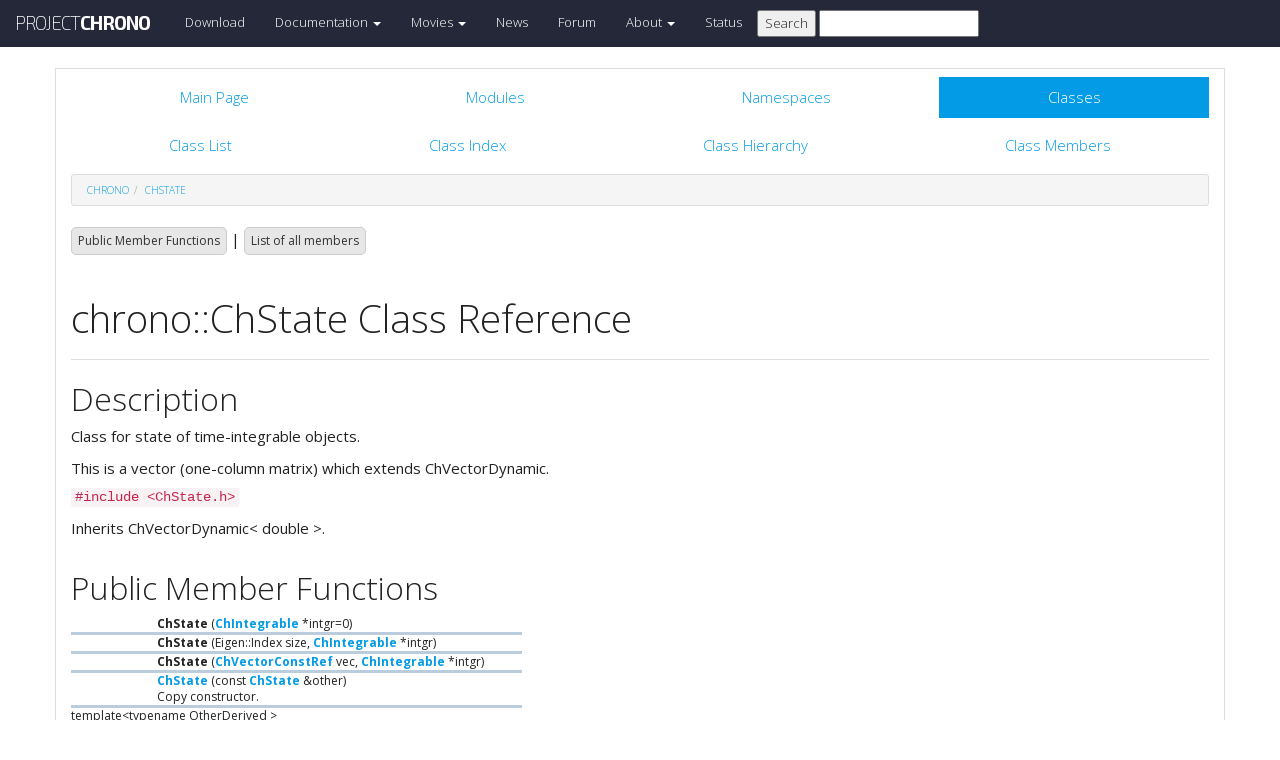

--- FILE ---
content_type: text/html
request_url: https://api.projectchrono.org/6.0.0/classchrono_1_1_ch_state.html
body_size: 4400
content:
<!-- HTML header for doxygen 1.8.8-->
<!DOCTYPE html PUBLIC "-//W3C//DTD XHTML 1.0 Transitional//EN" "http://www.w3.org/TR/xhtml1/DTD/xhtml1-transitional.dtd">
<html xmlns="http://www.w3.org/1999/xhtml">
<head>
    <meta http-equiv="X-UA-Compatible" content="IE=edge">
    <!-- For Mobile Devices -->
    <meta name="viewport" content="width=device-width, initial-scale=1">
    <meta http-equiv="Content-Type" content="text/xhtml;charset=UTF-8"/>
    <meta name="generator" content="Doxygen 1.8.16"/>
    <script type="text/javascript" src="https://code.jquery.com/jquery-2.1.1.min.js"></script>
    <link rel="stylesheet" href="https://fonts.googleapis.com/css?family=Exo+2:400,200,700" type='text/css'>
    <title>Project Chrono: chrono::ChState Class Reference</title>
    <!--<link href="tabs.css" rel="stylesheet" type="text/css"/>-->
    <script type="text/javascript" src="dynsections.js"></script>
    <link href="search/search.css" rel="stylesheet" type="text/css"/>
<script type="text/javascript" src="search/search.js"></script>
<script type="text/javascript">
/* @license magnet:?xt=urn:btih:cf05388f2679ee054f2beb29a391d25f4e673ac3&amp;dn=gpl-2.0.txt GPL-v2 */
  $(document).ready(function() {
    if ($('.searchresults').length > 0) { searchBox.DOMSearchField().focus(); }
  });
  /* @license-end */
</script>
<link rel="search" href="search_opensearch.php?v=opensearch.xml" type="application/opensearchdescription+xml" title="Project Chrono"/>
    <script type="text/x-mathjax-config">
  MathJax.Hub.Config({
    extensions: ["tex2jax.js"],
    jax: ["input/TeX","output/HTML-CSS"],
});
</script><script type="text/javascript" async="async" src="https://cdnjs.cloudflare.com/ajax/libs/mathjax/2.7.5/MathJax.js"></script>
    <link href="main.css" rel="stylesheet" type="text/css" />
    <!--  <link rel="stylesheet" href="https://maxcdn.bootstrapcdn.com/bootstrap/3.3.1/css/bootstrap.min.css"> -->
    <script src="https://maxcdn.bootstrapcdn.com/bootstrap/3.3.1/js/bootstrap.min.js"></script>
    <script type="text/javascript" src="doxy-boot.js"></script>
    <script type="text/javascript" src="bootstrap-hover-dropdown.min.js"></script>
</head>
<style>
// .not-active {
   pointer-events: none;
   cursor: default;
}
</style>
<body>
<!-- HERE STARTS THE NAVIGATION BAR (as in the index.html web site generated with bootstrap) -->
    <nav class="navbar navbar-default" role="navigation">
      <div class="container-fluid">
        <div class="navbar-header">
          <button type="button" class="navbar-toggle" data-toggle="collapse" data-target=".navbar-collapse">
            <span class="sr-only">Toggle navigation</span>
            <span class="icon-bar"></span>
            <span class="icon-bar"></span>
            <span class="icon-bar"></span>
          </button>
          <a class="navbar-brand" href="http://projectchrono.org/">
            <span class="logo first">PROJECT</span><span class="logo second">CHRONO</span>
          </a>
        </div>
        <div class="navbar-collapse collapse">
          <ul class="nav navbar-nav">
            <li><a href="http://projectchrono.org/download">Download</a></li>
            <li class="dropdown">
            <a href="https://api.projectchrono.org" class="dropdown-toggle disabled not-active" data-hover="dropdown" data-toggle="dropdown" data-delay="100" role="button" aria-haspopup="true" aria-expanded="false">Documentation <span class="caret"></span></a>
              <ul class="dropdown-menu">
                <li><a href="https://api.projectchrono.org/development">Chrono Development Branch</a></li>
                <li><a href="https://api.projectchrono.org/6.0.0">Chrono 6.0.0</a></li>
                <li><a href="https://api.projectchrono.org/5.0.0">Chrono 5.0.0</a></li>
                <li><a href="http://projectchrono.org/faq">FAQ</a></li>
                <li><a href="http://projectchrono.org/pychrono">PyChrono</a></li>
                <li><a href="http://projectchrono.org/validation">Validation Studies</a></li>
                <li><a href="http://projectchrono.org/whitepapers">White Papers</a></li>
              </ul>
            </li>
            <li class="dropdown">
            <a href="http://projectchrono.org/gallery/" class="dropdown-toggle disabled not-active" data-hover="dropdown" data-toggle="dropdown" data-delay="100" role="button" aria-haspopup="true" aria-expanded="false">Movies <span class="caret"></span></a>
              <ul class="dropdown-menu">
                <li><a href="http://projectchrono.org/gallery/">Gallery</a></li>
                <li><a href="http://sbel.wisc.edu/Animations/">SBEL</a></li>
                <li><a href="https://vimeo.com/uwsbel">On Vimeo</a></li>
              </ul>
            </li>
            <li><a href="http://projectchrono.org/news/">News</a></li>
            <li><a href="http://projectchrono.org/forum/">Forum</a></li>
            <li class="dropdown">
            <a href=http://projectchrono.org/about/" class="dropdown-toggle disabled not-active" data-hover="dropdown" data-toggle="dropdown" data-delay="100" role="button" aria-haspopup="true" aria-expanded="false">About <span class="caret"></span></a>
              <ul class="dropdown-menu">
                <li><a href="http://projectchrono.org/about/">Quick Facts</a></li>
                <li><a href="http://projectchrono.org/testimonials/">Current/Past Users</a></li>
                <li><a href="http://projectchrono.org/consulting/">Consulting</a></li>
              </ul>
            </li>
            <li><a href="http://projectchrono.org/status">Status</a></li>
            <li>
              <form method="get" action="http://projectchrono.org/search" id="search_bar_triggered">
                          <input type="submit" value="Search">
                <input type="text" id="search_bar" name="query" value="" />
              </form> 
            </li>
          </ul>
        </div><!--/.navbar-collapse -->
      </div>
    </nav>
<!-- HERE ENDS THE NAVIGATION BAR -->
<div id="top"><!-- do not remove this div, it is closed by doxygen! -->
    <div class="content" id="content">
        <div class="container">
            <div class="row">
                <div class="col-sm-12 panel panel-default" style="padding-bottom: 15px;">
                    <div style="margin-bottom: 15px;">
                        <!-- end header part -->
<!-- Generated by Doxygen 1.8.16 -->
<script type="text/javascript">
/* @license magnet:?xt=urn:btih:cf05388f2679ee054f2beb29a391d25f4e673ac3&amp;dn=gpl-2.0.txt GPL-v2 */
var searchBox = new SearchBox("searchBox", "search",false,'Search');
/* @license-end */
</script>
  <div id="navrow1" class="tabs">
    <ul class="tablist">
      <li><a href="index.html"><span>Main&#160;Page</span></a></li>
      <li><a href="modules.html"><span>Modules</span></a></li>
      <li><a href="namespaces.html"><span>Namespaces</span></a></li>
      <li class="current"><a href="annotated.html"><span>Classes</span></a></li>
      <li>
        <div id="MSearchBox" class="MSearchBoxInactive">
          <div class="left">
            <form id="FSearchBox" action="search.html" method="get">
              <img id="MSearchSelect" src="search/mag.png" alt=""/>
              <input type="text" id="MSearchField" name="query" value="Search" size="20" accesskey="S" 
                     onfocus="searchBox.OnSearchFieldFocus(true)" 
                     onblur="searchBox.OnSearchFieldFocus(false)"/>
            </form>
          </div><div class="right"></div>
        </div>
      </li>
    </ul>
  </div>
  <div id="navrow2" class="tabs2">
    <ul class="tablist">
      <li><a href="annotated.html"><span>Class&#160;List</span></a></li>
      <li><a href="classes.html"><span>Class&#160;Index</span></a></li>
      <li><a href="inherits.html"><span>Class&#160;Hierarchy</span></a></li>
      <li><a href="functions.html"><span>Class&#160;Members</span></a></li>
    </ul>
  </div>
<div id="nav-path" class="navpath">
  <ul>
<li class="navelem"><a class="el" href="namespacechrono.html">chrono</a></li><li class="navelem"><a class="el" href="classchrono_1_1_ch_state.html">ChState</a></li>  </ul>
</div>
</div><!-- top -->
<div class="header">
  <div class="summary">
<a href="#pub-methods">Public Member Functions</a> &#124;
<a href="classchrono_1_1_ch_state-members.html">List of all members</a>  </div>
  <div class="headertitle">
<div class="title">chrono::ChState Class Reference</div>  </div>
</div><!--header-->
<div class="contents">
<a name="details" id="details"></a><h2 class="groupheader">Description</h2>
<div class="textblock"><p>Class for state of time-integrable objects. </p>
<p>This is a vector (one-column matrix) which extends ChVectorDynamic. </p>
</div>
<p><code>#include &lt;ChState.h&gt;</code></p>

<p>Inherits ChVectorDynamic&lt; double &gt;.</p>
<table class="memberdecls">
<tr class="heading"><td colspan="2"><h2 class="groupheader"><a name="pub-methods"></a>
Public Member Functions</h2></td></tr>
<tr class="memitem:aad87c00e95bab70b7a9cdea9bbdb0116"><td class="memItemLeft" align="right" valign="top"><a id="aad87c00e95bab70b7a9cdea9bbdb0116"></a>
&#160;</td><td class="memItemRight" valign="bottom"><b>ChState</b> (<a class="el" href="classchrono_1_1_ch_integrable.html">ChIntegrable</a> *intgr=0)</td></tr>
<tr class="separator:aad87c00e95bab70b7a9cdea9bbdb0116"><td class="memSeparator" colspan="2">&#160;</td></tr>
<tr class="memitem:a1d473b6d816655d7d2ece1cb44b4f7f0"><td class="memItemLeft" align="right" valign="top"><a id="a1d473b6d816655d7d2ece1cb44b4f7f0"></a>
&#160;</td><td class="memItemRight" valign="bottom"><b>ChState</b> (Eigen::Index size, <a class="el" href="classchrono_1_1_ch_integrable.html">ChIntegrable</a> *intgr)</td></tr>
<tr class="separator:a1d473b6d816655d7d2ece1cb44b4f7f0"><td class="memSeparator" colspan="2">&#160;</td></tr>
<tr class="memitem:a2f4a44d4a39fdcd5b36db5bfaf2bbfa8"><td class="memItemLeft" align="right" valign="top"><a id="a2f4a44d4a39fdcd5b36db5bfaf2bbfa8"></a>
&#160;</td><td class="memItemRight" valign="bottom"><b>ChState</b> (<a class="el" href="group__chrono__linalg.html#ga8a34711fa10f62ac25ca64a9a986c7d4">ChVectorConstRef</a> vec, <a class="el" href="classchrono_1_1_ch_integrable.html">ChIntegrable</a> *intgr)</td></tr>
<tr class="separator:a2f4a44d4a39fdcd5b36db5bfaf2bbfa8"><td class="memSeparator" colspan="2">&#160;</td></tr>
<tr class="memitem:a2ba67a9ebf98da94d8e7c0567f0f431b"><td class="memItemLeft" align="right" valign="top"><a id="a2ba67a9ebf98da94d8e7c0567f0f431b"></a>
&#160;</td><td class="memItemRight" valign="bottom"><a class="el" href="classchrono_1_1_ch_state.html#a2ba67a9ebf98da94d8e7c0567f0f431b">ChState</a> (const <a class="el" href="classchrono_1_1_ch_state.html">ChState</a> &amp;other)</td></tr>
<tr class="memdesc:a2ba67a9ebf98da94d8e7c0567f0f431b"><td class="mdescLeft">&#160;</td><td class="mdescRight">Copy constructor. <br /></td></tr>
<tr class="separator:a2ba67a9ebf98da94d8e7c0567f0f431b"><td class="memSeparator" colspan="2">&#160;</td></tr>
<tr class="memitem:ae7f5179c52ecef0ff366e11447408272"><td class="memTemplParams" colspan="2"><a id="ae7f5179c52ecef0ff366e11447408272"></a>
template&lt;typename OtherDerived &gt; </td></tr>
<tr class="memitem:ae7f5179c52ecef0ff366e11447408272"><td class="memTemplItemLeft" align="right" valign="top"><a class="el" href="classchrono_1_1_ch_state.html">ChState</a> &amp;&#160;</td><td class="memTemplItemRight" valign="bottom"><a class="el" href="classchrono_1_1_ch_state.html#ae7f5179c52ecef0ff366e11447408272">operator=</a> (const Eigen::MatrixBase&lt; OtherDerived &gt; &amp;other)</td></tr>
<tr class="memdesc:ae7f5179c52ecef0ff366e11447408272"><td class="mdescLeft">&#160;</td><td class="mdescRight">This method allows assigning Eigen expressions to <a class="el" href="classchrono_1_1_ch_state_delta.html" title="Class for incremental form of state of time-integrable objects.">ChStateDelta</a>. <br /></td></tr>
<tr class="separator:ae7f5179c52ecef0ff366e11447408272"><td class="memSeparator" colspan="2">&#160;</td></tr>
<tr class="memitem:ac9237a95fdea198f6170b0c8cf93a6d7"><td class="memItemLeft" align="right" valign="top"><a id="ac9237a95fdea198f6170b0c8cf93a6d7"></a>
<a class="el" href="classchrono_1_1_ch_state.html">ChState</a>&#160;</td><td class="memItemRight" valign="bottom"><a class="el" href="classchrono_1_1_ch_state.html#ac9237a95fdea198f6170b0c8cf93a6d7">operator-</a> ()</td></tr>
<tr class="memdesc:ac9237a95fdea198f6170b0c8cf93a6d7"><td class="mdescLeft">&#160;</td><td class="mdescRight">Unary minus operator. <br /></td></tr>
<tr class="separator:ac9237a95fdea198f6170b0c8cf93a6d7"><td class="memSeparator" colspan="2">&#160;</td></tr>
<tr class="memitem:a9ad90970c4c04d353e60c07e26c0f40b"><td class="memItemLeft" align="right" valign="top"><a id="a9ad90970c4c04d353e60c07e26c0f40b"></a>
<a class="el" href="classchrono_1_1_ch_state.html">ChState</a>&#160;</td><td class="memItemRight" valign="bottom"><a class="el" href="classchrono_1_1_ch_state.html#a9ad90970c4c04d353e60c07e26c0f40b">operator+</a> (<a class="el" href="group__chrono__linalg.html#ga8a34711fa10f62ac25ca64a9a986c7d4">ChVectorConstRef</a> vec) const</td></tr>
<tr class="memdesc:a9ad90970c4c04d353e60c07e26c0f40b"><td class="mdescLeft">&#160;</td><td class="mdescRight">Return the sum of this state and another vector. <br /></td></tr>
<tr class="separator:a9ad90970c4c04d353e60c07e26c0f40b"><td class="memSeparator" colspan="2">&#160;</td></tr>
<tr class="memitem:af2d0123ca4e37391877f832263cf10ed"><td class="memItemLeft" align="right" valign="top"><a id="af2d0123ca4e37391877f832263cf10ed"></a>
<a class="el" href="classchrono_1_1_ch_state.html">ChState</a>&#160;</td><td class="memItemRight" valign="bottom"><a class="el" href="classchrono_1_1_ch_state.html#af2d0123ca4e37391877f832263cf10ed">operator-</a> (<a class="el" href="group__chrono__linalg.html#ga8a34711fa10f62ac25ca64a9a986c7d4">ChVectorConstRef</a> vec) const</td></tr>
<tr class="memdesc:af2d0123ca4e37391877f832263cf10ed"><td class="mdescLeft">&#160;</td><td class="mdescRight">Return the difference of this state vector and another vector. <br /></td></tr>
<tr class="separator:af2d0123ca4e37391877f832263cf10ed"><td class="memSeparator" colspan="2">&#160;</td></tr>
<tr class="memitem:aaef06f4318356d30d561d9ec7d66be49"><td class="memItemLeft" align="right" valign="top"><a id="aaef06f4318356d30d561d9ec7d66be49"></a>
<a class="el" href="classchrono_1_1_ch_state.html">ChState</a>&#160;</td><td class="memItemRight" valign="bottom"><a class="el" href="classchrono_1_1_ch_state.html#aaef06f4318356d30d561d9ec7d66be49">operator*</a> (double factor) const</td></tr>
<tr class="memdesc:aaef06f4318356d30d561d9ec7d66be49"><td class="mdescLeft">&#160;</td><td class="mdescRight">Return this state vector scaled by the given value. <br /></td></tr>
<tr class="separator:aaef06f4318356d30d561d9ec7d66be49"><td class="memSeparator" colspan="2">&#160;</td></tr>
<tr class="memitem:a1232d32a871afad9f9b02e9e3272585a"><td class="memItemLeft" align="right" valign="top"><a id="a1232d32a871afad9f9b02e9e3272585a"></a>
void&#160;</td><td class="memItemRight" valign="bottom"><a class="el" href="classchrono_1_1_ch_state.html#a1232d32a871afad9f9b02e9e3272585a">setZero</a> (Eigen::Index size, <a class="el" href="classchrono_1_1_ch_integrable.html">ChIntegrable</a> *intgr)</td></tr>
<tr class="memdesc:a1232d32a871afad9f9b02e9e3272585a"><td class="mdescLeft">&#160;</td><td class="mdescRight">Reset to zeroes and (if needed) changes the size. <br /></td></tr>
<tr class="separator:a1232d32a871afad9f9b02e9e3272585a"><td class="memSeparator" colspan="2">&#160;</td></tr>
<tr class="memitem:a71db6a7433d56a546ab893ebc2af2471"><td class="memItemLeft" align="right" valign="top"><a id="a71db6a7433d56a546ab893ebc2af2471"></a>
<a class="el" href="classchrono_1_1_ch_integrable.html">ChIntegrable</a> *&#160;</td><td class="memItemRight" valign="bottom"><b>GetIntegrable</b> () const</td></tr>
<tr class="separator:a71db6a7433d56a546ab893ebc2af2471"><td class="memSeparator" colspan="2">&#160;</td></tr>
</table>
<hr/>The documentation for this class was generated from the following file:<ul>
<li>/builds/uwsbel/chrono/src/chrono/timestepper/ChState.h</li>
</ul>
</div><!-- contents -->
<!-- HTML footer for doxygen 1.8.8-->
<!-- start footer part -->
</div>
</div>
</div>
</div>
</div>
<div id="footer">
  <div class="container narrow row-fluid">
    <div class="row">
      <div class="col-md-4 col-xs-4 text-left">
		<small>
        <p class="">&copy; 2016 Project Chrono. <br> 
		A community project led by the <a href="http://sbel.wisc.edu">University of Wisconsin-Madison</a> and <a href="http://www.projectchrono.org/tasora/">University of Parma-Italy</a>.</p>
		</small>
      </div>
      <div class="col-md-4 col-xs-4 text-center">
	    <p class=""><a href="/cdn-cgi/l/email-protection#8ce5e2eae3ccfcfee3e6e9eff8efe4fee3e2e3a2e3feeb"> <i class="fa fa-envelope fa-1x"></i> Contact us</a></p>
      </div>
	  <div class="col-md-4 col-xs-4 text-left">
		<small>
        <p class="">ProjectChrono is open-source, hosted at <br>
		</small>
		<a href="https://github.com/projectchrono/chrono"> <i class="fa fa-github-square fa-1x"></i> Github </a> </p>
      </div>
    </div> <!-- row -->
	<address class="footer"><small>
	Generated on Tue Feb 9 2021 20:07:02 for Project Chrono by &#160;<a href="http://www.doxygen.org/index.html">
	<img class="footer" src="doxygen.png" alt="doxygen"/>
	</a> 1.8.16 . <a href="/cdn-cgi/l/email-protection#d9b0b7bfb699a9abb6b3bcbaadbab1abb6b7b6f7b6abbe">
	</small></address>
  </div> <!-- container -->
</div> <!-- footer -->
<script data-cfasync="false" src="/cdn-cgi/scripts/5c5dd728/cloudflare-static/email-decode.min.js"></script><script defer src="https://static.cloudflareinsights.com/beacon.min.js/vcd15cbe7772f49c399c6a5babf22c1241717689176015" integrity="sha512-ZpsOmlRQV6y907TI0dKBHq9Md29nnaEIPlkf84rnaERnq6zvWvPUqr2ft8M1aS28oN72PdrCzSjY4U6VaAw1EQ==" data-cf-beacon='{"version":"2024.11.0","token":"8a196dfe39864e46bb5e298e27fd23db","r":1,"server_timing":{"name":{"cfCacheStatus":true,"cfEdge":true,"cfExtPri":true,"cfL4":true,"cfOrigin":true,"cfSpeedBrain":true},"location_startswith":null}}' crossorigin="anonymous"></script>
</body>
</html>
